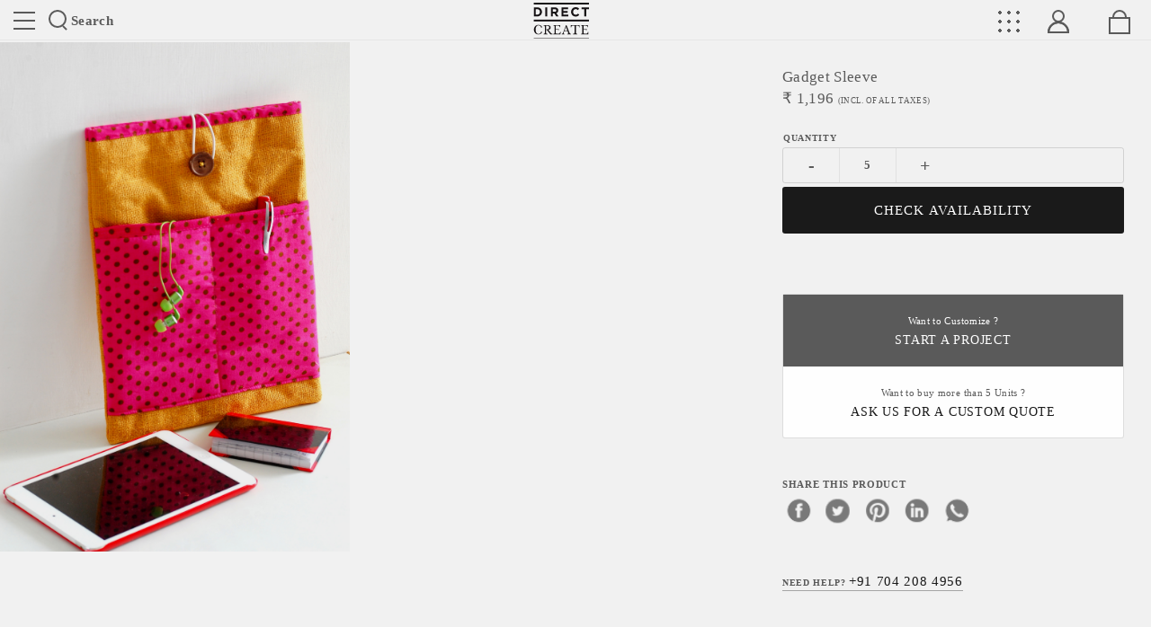

--- FILE ---
content_type: text/html; charset=UTF-8
request_url: https://www.directcreate.com/product/10827/gadget-sleeve
body_size: 12656
content:
<!DOCTYPE html>
<html class="no-js" lang="en-US">
<head>
 
 <!-- Global site tag (gtag.js) - Google Analytics -->
    <script async src="https://www.googletagmanager.com/gtag/js?id=UA-77789662-1" rel="dns-prefetch"></script>
    <script async rel="dns-prefetch">
        window.dataLayer = window.dataLayer || [];
        function gtag(){dataLayer.push(arguments);}
        gtag('js', new Date());
        gtag('config','UA-77789662-1',{'optimize_id':'GTM-5S74K76'});
        gtag('config', 'AW-930980785');
    </script>

<!-- Facebook Pixel Code -->
<script async rel="dns-prefetch nofollow">
!function(f,b,e,v,n,t,s)
{if(f.fbq)return;n=f.fbq=function(){n.callMethod?
n.callMethod.apply(n,arguments):n.queue.push(arguments)};
if(!f._fbq)f._fbq=n;n.push=n;n.loaded=!0;n.version='2.0';
n.queue=[];t=b.createElement(e);t.async=!0;
t.src=v;s=b.getElementsByTagName(e)[0];
s.parentNode.insertBefore(t,s)}(window, document,'script',
'https://connect.facebook.net/en_US/fbevents.js');
fbq('init', '3578913002169660');
fbq('track', 'PageView');
</script>
<noscript><img rel="nofollow" height="1" width="1" style="display:none"
src="https://www.facebook.com/tr?id=3578913002169660&ev=PageView&noscript=1"
/></noscript>
<!-- End Facebook Pixel Code -->
<meta charset="UTF-8">
<meta name="author" content="www.directcreate.com">
<meta name="rating" content="general">
<meta name="robots" content="index, follow">
<meta name="distribution" content="web">
<meta name="copyright" content='Copyright 2026'>
<meta name="reply-to" content="contact@directcreate.com">
<meta name="city" content="New Delhi">
<meta name="country" content="India">
<meta name="HandheldFriendly" content="true">
<meta http-equiv="X-UA-Compatible" content="IE=edge">

         <meta name="viewport" content="width=device-width, initial-scale=1.0">
    <meta name="theme-color" content="#1b1b1d">
<meta name="copyright" content="www.directcreate.com">
<link rel="icon" href="/dc-icon.png" type="image/png" sizes="16x16">
<link rel="shortcut icon" href="/favicon.ico" type="image/x-icon">
<link rel="preconnect" href="https://no-image-bucket.s3.ap-south-1.amazonaws.com">
<link rel="preconnect" type="text/css" href="https://dcpl.freshsales.io">
<link rel="preconnect" type="text/css" href="https://d1gryze8hyg84d.cloudfront.net/">
<link rel="preconnect" type="text/css" href="https://fonts.googleapis.com">
<meta name="csrf-param" content="_csrf-frontend-FcaCdr74ZkAioMpAr9r">
<meta name="csrf-token" content="7A5eMA9avL8Nl_nmJVojUu-4W6fmHbFJatJyLOMQrf-mdCh4WgLy1lvEkctBYxU-qvcI96dxxgQ1pBcbukbbmg==">
<title>Gadget Sleeve - directcreate.com</title>
<meta name="description" content="This gadget sleeves hand stitched by a group of women artisans of Uttarakhand">
<meta name="keywords" content="Gadget Sleeve">
<meta property="fb:app_id" content="2684308331802031" />
<meta property="og:image:secure_url" content="https://d35l77wxi0xou3.cloudfront.net/opencart/image/productFromFeb2020/Gadget Sleeve1602065396-600x600.jpg">
<meta property="og:image:type" content="image/jpeg, image/png, image/jpg">
<meta property="og:availability" content="In Stock">
<meta property="og:price:amount" content="1,196">
<meta property="og:price:currency" content="INR">
<meta itemprop="productID" content="10827">
<meta property="og:url" content="https://www.directcreate.com/product/10827/gadget-sleeve">
<meta property="og:type" content="website">
<meta property="og:title" content="Gadget Sleeve - directcreate.com">
<meta property="og:description" content="This gadget sleeves hand stitched by a group of women artisans of Uttarakhand">
<meta property="og:logo" content="https://email-social-imge.s3.ap-south-1.amazonaws.com/dc-og-logo.jpg">
<meta property="og:image" content="https://d35l77wxi0xou3.cloudfront.net/opencart/image/productFromFeb2020/Gadget Sleeve1602065396-600x600.jpg">
<meta property="article:author" content="https://www.facebook.com/directcreate/">
<meta property="article:section" content="India">
<meta property="og:image:width" content="600">
<meta property="og:image:height" content="600">
<meta property="twitter:card" content="summary_large_image">
<meta property="twitter:site" content="@DirectCreate">
<meta property="twitter:site:id" content="@DirectCreate">
<meta property="twitter:creator" content="@DirectCreate">
<meta property="twitter:description" content="This gadget sleeves hand stitched by a group of women artisans of Uttarakhand">
<meta property="twitter:title" content="Gadget Sleeve">
<meta property="twitter:image" content="https://d35l77wxi0xou3.cloudfront.net/opencart/image/productFromFeb2020/Gadget Sleeve1602065396-600x600.jpg">
<meta property="twitter:image:alt" content="Gadget Sleeve">
<link href="https://www.directcreate.com/product/10827/gadget-sleeve" rel="canonical">
<link href="/assets/31afcde2/css/bootstrap.min.css" rel="stylesheet">
<link href="/css/swiper.min.css?v=1596210517" rel="stylesheet">
<link href="https://fonts.googleapis.com/css?family=Montserrat:300,400,600,700,900&amp;display=swap" rel="preconnect" as="style" crossorigin="anonymous">
<link href="https://fonts.googleapis.com/css?family=Libre+Baskerville:400,700&amp;display=swap" rel="preconnect" as="style" crossorigin="anonymous">
<link href="/css/shopbase.css" rel="stylesheet">
<link href="/css/shopbaseresponsive.css" rel="stylesheet">
<link href="/css/shop.css" rel="stylesheet">
<link href="/css/shopresponsive.css" rel="stylesheet">
<link href="/css/footer.css?v=1596210517" rel="stylesheet"><script rel="dns-prefetch nofollow">document.documentElement.classList.remove("no-js");</script>
  <script type="application/ld+json">{"@context":"https://schema.org","@type":"Product","name":"Gadget Sleeve","description":"This gadget sleeves hand stitched by a group of women artisans of Uttarakhand. A natural attire for your hi-tech gadgets like\r\n i-pads, kindle etc.\r\n\r\nSpecification: \r\nGADGET SLEEVE WITH POCKETS\r\nSIZE: 12” x 9.5”\r\nMATERIAL : JUTE/POLKA DOT FABRIC\r\nCOLOUR : ORANGE & PINK\r\n","image":"https://d35l77wxi0xou3.cloudfront.net/opencart/image/productFromFeb2020/Gadget Sleeve1602065396-600x600.jpg","productID":10827,"identifier":10827,"sku":"1011268","url":"/product/10827/gadget-sleeve","brand":{"@type":"Brand","name":"DirectCreate","url":"https://www.directcreate.com/","telephone":"+917042084956"},"offers":{"@type":"Offer","availability":"InStock","url":"/product/10827/gadget-sleeve","priceCurrency":"INR","price":"1196.3225","priceValidUntil":"2027-01-25","itemCondition":"https://schema.org/UsedCondition","sku":"1011268","identifier":10827,"image":"https://d35l77wxi0xou3.cloudfront.net/opencart/image/productFromFeb2020/Gadget Sleeve1602065396-600x600.jpg","offeredBy":{"@type":"Organization","name":"DirectCreate","url":"https://www.directcreate.com/","telephone":"+917042084956"},"hasMerchantReturnPolicy":{"value":true}}}</script></head>
<body>
<input type="hidden" name="home page url" id="baseUrl" data-name="">
<header>
    <ul>
        <li class="sfpCntDisp" data-target="siteNav">
            <button type="button" class="siteNav" name="website main navigation">Site toggle</button>
        </li>
        <li class="searchNav sfpCntDisp" data-target="searchNav">
            <i class="searchIcon"></i>Search
        </li>
        <li class="dc-logo">
            <a href="https://www.directcreate.com/" title="Directcreate's shop" rel=canonical class="brandLogo">
                <span class="sr-only">Directcreate</span>
            </a>
        </li>
        <li class="menuGrid sfpCntDisp" data-target="menuGrid"></li>
        <li class="myaccount sfpCntDisp" data-target="myaccount"><span></span></li>
         <li class="mybag" onclick="cartredirect()"><span></span></li>
    </ul>
</header>
<div class="showHeadCnt">
    <button type="button" class="closeShC">X close</button>
    
       <div class="dispHeadCnt" id="disp_siteNav">
        <ul class="siteNavCnt inline">
            <li>
                <a href="/craft" rel="canonical" aria-label="Explore and Learn">Crafts</a>            </li>
            <li>
                <a href="/discover" rel="canonical" aria-label="Discover our makers and designers">Discover</a>            </li>
            <li>
                <a href="/shop" rel="canonical" aria-label="Browser our products">Shop</a>            </li>
            <li>
                <a href="/projects" rel="canonical" aria-label="Our works">Projects</a>            </li>
        </ul>
        <ul class="siteNavCnt inline">
            <li>
                <a href="/b2b-with-dc" rel="canonical" aria-label="Request For start business to business">B2b with us</a>            </li>
            <li>
                <a href="/sell-with-us" rel="canonical" aria-label="Request For sell you product with direct create">Sell with us</a>            </li>
        </ul>
        <ul class="siteNavCnt inline">
            <li>
                <a href="/anonymous-design-lab" rel="canonical" aria-label="anonymous design lab">ADL</a>            </li>
            <li>
                <a href="/contact" rel="canonical" aria-label="Get in touch">Contact</a>            </li>
             <li>
                <a href="/membership" rel="canonical" aria-label="Membership Plans">Membership Plans</a>            </li>
        </ul>
    </div>
    <div class="dispHeadCnt searchCnt" id="disp_searchNav">
        <div class="formWrap">
            <input type="search" name="productSearch" class="productSearch" placeholder="Search products here...">
            <button type="button" class="searchBtn"></button>
        </div>
        <div class="esresultWrap">
            <div class="esresultDisplay" id="esresultDisplay"></div>
        </div>
                
    </div>
      <div class="dispHeadCnt navGridWrap" id="disp_menuGrid">
                                    <ul>
                                              <li><a href="/collection/8/Collection">
                            Collection</a></li>
                                                                           <li>
                                <a href="/collection/2/home-decor">Home Decor                               </a>
                            </li>
                                                    <li>
                                <a href="/collection/7/wooden-box">Wooden Box                               </a>
                            </li>
                                                    <li>
                                <a href="/collection/15/gorgeous-blue-pottery">Gorgeous Blue Pottery                               </a>
                            </li>
                                                    <li>
                                <a href="/collection/16/beautiful-picks">Beautiful Picks                               </a>
                            </li>
                                                    <li>
                                <a href="/collection/21/thali-project">Thali Project                               </a>
                            </li>
                                                    <li>
                                <a href="/collection/28/painters-palette">Painters Palette                               </a>
                            </li>
                                                    <li>
                                <a href="/collection/36/earthy-love">Earthy Love                               </a>
                            </li>
                                                             </ul>
                            <ul>
                                             <li><a href="/10/lifestyle">
                            Lifestyle</a></li>
                                                                          
                            <li><a href="/22/accessories">
                                Accessories</a>
                            </li>
                                                   
                            <li><a href="/30/furniture">
                                Furniture</a>
                            </li>
                                                   
                            <li><a href="/40/tableware">
                                Tableware</a>
                            </li>
                                                              </ul>
                            <ul>
                                             <li><a href="/4/for-her">
                            For Her</a></li>
                                                                          
                            <li><a href="/84/jewellery">
                                Jewellery</a>
                            </li>
                                                   
                            <li><a href="/162/bags">
                                Bags</a>
                            </li>
                                                   
                            <li><a href="/171/dupattas">
                                Dupattas</a>
                            </li>
                                                   
                            <li><a href="/175/clothes">
                                Clothes</a>
                            </li>
                                                   
                            <li><a href="/176/potlis">
                                Potlis</a>
                            </li>
                                                              </ul>
                            <ul>
                                             <li><a href="/12/home-decor">
                            Home Decor</a></li>
                                                                          
                            <li><a href="/32/lights">
                                Lights</a>
                            </li>
                                                   
                            <li><a href="/33/mirrors">
                                Mirrors</a>
                            </li>
                                                   
                            <li><a href="/42/cushions">
                                Cushions</a>
                            </li>
                                                   
                            <li><a href="/43/table-linen">
                                Table Linen</a>
                            </li>
                                                   
                            <li><a href="/100/paintings">
                                Paintings</a>
                            </li>
                                                              </ul>
                            <ul>
                                              <li><a href="/collection/18/Gifts">
                            Gifts</a></li>
                                                                           <li>
                                <a href="/collection/17/playful-gifting-ideas">Playful Gifting Ideas                               </a>
                            </li>
                                                    <li>
                                <a href="/collection/18/festive-gifting-collections">Festive Gifting Collections                               </a>
                            </li>
                                                             </ul>
                            <ul>
                                             <li><a href="/21/clothing">
                            Clothing</a></li>
                                                                          
                            <li><a href="/52/sari-and-blouses">
                                Sari and Blouses</a>
                            </li>
                                                   
                            <li><a href="/54/dresses">
                                Dresses</a>
                            </li>
                                                   
                            <li><a href="/68/shawls-and-stoles">
                                Shawls and Stoles</a>
                            </li>
                                                   
                            <li><a href="/72/kurtas">
                                Kurtas</a>
                            </li>
                                                   
                            <li><a href="/80/tops">
                                Tops</a>
                            </li>
                                                   
                            <li><a href="/156/pyjamas">
                                Pyjamas</a>
                            </li>
                                                   
                            <li><a href="/171/dupattas">
                                Dupattas</a>
                            </li>
                                                              </ul>
                        </div>

     
    <div class="dispHeadCnt" id="disp_myaccount">        
        <ul class="siteNavCnt inline">  
                        <li>
                <span class="welcomeMsg">Welcome Guest</span>
                <a href="/login" rel="canonical" aria-label="Sign In">Login</a>            </li>
            <li>
                <a href="/register" rel="canonical" aria-label="Become a member">Register</a>            </li>
                    </ul>
    </div>
</div>
<div class="pdpTopWrap">
    <div class="productDisp">
                                
                            <ul class="imgGalGrid">
                <li>
                    <img data-src="https://d35l77wxi0xou3.cloudfront.net/opencart/image/productFromFeb2020/Gadget Sleeve1602065396-600x600.jpg" alt="Gadget Sleeve" class="lazyload">
                </li>
                            </ul>
            </div>
    <div class="pdpWrap">
        <div class="pdpCntDisp">
            <div class="pdpAttrWrap">
                <div class="pawSec">
                    <h1>Gadget Sleeve</h1>                 
                                                                    <h4>₹ <i id="product_price">1,196</i> 
                            <span>(Incl. of all taxes)</span>
                        </h4>
                                                        </div>
                <div class="pawSec">
                                            <ul class="pdpSQWrap">
                            
                            
                            <li data-name="Quantity">
                                <ul class="qtyWrap" id="pdpQty">
                                                                    <li><button type="button" id="minusQty" class="minusQty" onclick="minusQty(this);">-</button>
                                    </li>
                                    <li>
                                        <input type="number" name="crntQty" min="5" max="1" class="crntQty" id="crntQty" value="5" readonly="readonly">
                                    </li>
                                    <li><button type="button" id="plusQty" class="plusQty" onclick="plusQty(this);">+</button></li>
                                                                </ul>
                            </li>                       
                        </ul>
                        <ul class="btnGroupWrap">
                            <li><span id="QtyAlert" class="errorMsg"></span></li>
                            
                                
                                <li><button role="button" type="button" name="addtoCartBtn" class="actionBtn addtoCart" 
                                id="addtoCartBtn" onclick="checkProductAvailability(10827);">CHECK AVAILABILITY</button></li><br>
                                 

                                   


                               
                                <li><button role="button" data-request="requestB2b" class="actionBtn priceRequest btnRequestForm" id="priceRequest">Send Request</button></li>
                                                    </ul>
                                        
                </div>
            
                    <div class="pawSec">
                        <ul class="buttonList">
                            <li class="active">
                                <a target="_blank" href="/productcollaboration/productcollab?product_id=10827">Want to Customize ? <span>Start a project</span></a>
                            </li>
                                                        <!-- <li><button data-request="priceRequest" class="btnRequestForm" id="btn_priceRequest">You can buy at <b>₹ <i id="minimum_quote_price"></i></b>. how to get it?<span>Ask us</span></button></li> -->
                            <li><button data-request="priceRequest" class="btnRequestForm" id="btn_priceRequest">Want to buy more than 5 Units ? <b></b><span>Ask Us For a custom quote</span></button></li>
                                                </ul>
                    </div>

                <div class="pawSec">
                    <h6 class="hlgt"><span>Share this product</span></h6>
                    <ul class="pdpShare">

                        <li><a href="http://www.facebook.com/share.php?u=https://www.directcreate.com/product/10827/gadget-sleeve"  rel="noopener"  aria-label="facebook" target="_blank" class="facebook"></a></li>
                        <li><a  rel="noopener"  aria-label="twitter" href="https://twitter.com/share?url=https://www.directcreate.com/product/10827/gadget-sleeve&text=Gadget Sleeve - This gadget sleeves hand stitched by a group of women artisans of Uttarakhand. A natural attire for your hi-tech gadgets like i-pads, kindle etc. Specification: GADGET SLEEVE WITH POCKETS SIZE: 12” x 9.5” MATERIAL : JUTE/POLKA DOT FABRIC COLOUR : ORANGE & PINK &via=DirectCreate" target="_blank" class="twitter"></a></li>
                        <li><a  rel="noopener"  aria-label="pinterest" href="https://pinterest.com/pin/create/bookmarklet/?media=https://d35l77wxi0xou3.cloudfront.net/opencart/image/productFromFeb2020/Gadget Sleeve1602065396-600x600.jpg&url=https://www.directcreate.com/product/10827/gadget-sleeve&description=This gadget sleeves hand stitched by a group of women artisans of Uttarakhand. A natural attire for your hi-tech gadgets like i-pads, kindle etc. Specification: GADGET SLEEVE WITH POCKETS SIZE: 12” x 9.5” MATERIAL : JUTE/POLKA DOT FABRIC COLOUR : ORANGE & PINK " target="_blank" class="pinterest"></a></li>
                        <li><a  rel="noopener"  aria-label="linkedin" href="https://www.linkedin.com/shareArticle?url=https://www.directcreate.com/product/10827/gadget-sleeve&title=Gadget Sleeve - This gadget sleeves hand stitched by a group of women artisans of Uttarakhand. A natural attire for your hi-tech gadgets like i-pads, kindle etc. Specification: GADGET SLEEVE WITH POCKETS SIZE: 12” x 9.5” MATERIAL : JUTE/POLKA DOT FABRIC COLOUR : ORANGE & PINK " target="_blank" class="linkedin"></a></li>
                        <li><a  rel="noopener"  aria-label="whatsapp" href="https://api.whatsapp.com/send?&text=https://www.directcreate.com/product/10827/gadget-sleeve" target="_blank" class="whatsapp"></a></li>
                    </ul>
                </div>
                <div class="pawSec">
                    <ul class="relInfo">
                        <li><a href="Tel:+917042084956">Need Help? <span>+91 704 208 4956</span></a></li>
                    </ul>
                </div>
            </div>
        </div>
    </div>
</div>
<div class="descWrapSec">
    <div class="dwsItem">
        <div class="dwsWrap">
            <h4>Description</h4>
            <div class="product_desc moreLessWrap">
                                    <div class="moreLessContent">
                        This gadget sleeves hand stitched by a group of women artisans of Uttarakhand. A natural attire for your hi-tech gadgets like
 i-pads, kindle etc.

Specification: 
GADGET SLEEVE WITH POCKETS
SIZE: 12” x 9.5”
MATERIAL : JUTE/POLKA DOT FABRIC
COLOUR : ORANGE & PINK
                    </div>      
                    <button type="button" id="scw_cntBtn_desc" class="showLessBtn">Read More</button>
                            </div>
        </div>
        <div class="dwsWrap">
            <h4>Tags</h4>
            <ul class="tagAttr">
                <li>
                  
                    <a rel="nofollow" href="javascript:void(0)"></a>
                </li>
            </ul>
        </div>  
    </div>
    <div class="dwsItem">
                            
                    <div class="dwsWrap">
            <h4>Dimension Unit (LxWxH) </h4>
            <ul class="multiList">
                <li>9.50x0.00x12.00 Inch</li>
            </ul>
        </div>
                                    <div class="dwsWrap">
            <h4>Craft</h4>
            <ul class="multiList">
                <li>Stiching</li>
            </ul>
        </div>
          
        
                    <div class="dwsWrap">
            <h4>Material</h4>
            <ul class="multiList">
                <li>Jute,Fabric</li>
            </ul>
        </div>
          
        
                <div class="dwsWrap">
            <h4>Technique</h4>
            <ul class="multiList">
                <li>Stiching</li>
            </ul>
        </div>
          
        
            </div>
    <div class="dwsItem">
        <div class="dwsWrap sellerWrap">
            <h4>About the seller</h4>
            <h5>Maulshree Mittal</h5>
            <h6> </h6>
            <div class="sellerDescription moreLessWrap">
                            </div>
            <ul class="btmBtns">
                <li><a href="/profile/2436/maulshree-mittal">View Profile</a></li>
                <li><a href="/shop/2436/maulshree-mittal">View Shop</a></li>
            </ul>
        </div>      
    </div>
</div>
<section class="productSwipe">
    <div class="secHead">
        <h3 class="title">You Might Also Like</h3>
    </div>
    <div class="swiper-container proSwipDisp" id="intrending_products">
        <div class="swiper-wrapper">
                                           
            <div class="swiper-slide">
                <a href="/product/10816/kantha-gadget-sleeve" target="_blank">
                    <img data-src="https://d35l77wxi0xou3.cloudfront.net/opencart/image/productFromFeb2020/Kantha Gadget leeve1601980940-600x600.jpg" 
                    alt="Gift for him" class="swiper-lazy">
                    <div class="swiper-lazy-preloader swiper-lazy-preloader-white"></div>
                    <div class="pspInfo">
                        <h5 class="productTitle">
                            
                                                            Kantha Gadget sleeve                                                    </h5>
                        <h5 class="productprice">
                                                                                        ₹ 1,791                                                                                 </h5>
                    </div>
                </a>
            </div>
                                           
            <div class="swiper-slide">
                <a href="/product/10817/gadget-sleeve" target="_blank">
                    <img data-src="https://d35l77wxi0xou3.cloudfront.net/opencart/image/productFromFeb2020/Gadget Sleeve1601981275-600x600.jpg" 
                    alt="Gift for him" class="swiper-lazy">
                    <div class="swiper-lazy-preloader swiper-lazy-preloader-white"></div>
                    <div class="pspInfo">
                        <h5 class="productTitle">
                            
                                                            Gadget Sleeve                                                    </h5>
                        <h5 class="productprice">
                                                                                        ₹ 1,196                                                                                 </h5>
                    </div>
                </a>
            </div>
                                           
            <div class="swiper-slide">
                <a href="/product/10828/gadget-sleeve" target="_blank">
                    <img data-src="https://d35l77wxi0xou3.cloudfront.net/opencart/image/productFromFeb2020/Gadget Sleeve1602065614-600x600.jpg" 
                    alt="Gift for him" class="swiper-lazy">
                    <div class="swiper-lazy-preloader swiper-lazy-preloader-white"></div>
                    <div class="pspInfo">
                        <h5 class="productTitle">
                            
                                                            Gadget Sleeve                                                    </h5>
                        <h5 class="productprice">
                                                                                        ₹ 1,196                                                                                 </h5>
                    </div>
                </a>
            </div>
                                           
            <div class="swiper-slide">
                <a href="/product/10829/gadget-sleeve" target="_blank">
                    <img data-src="https://d35l77wxi0xou3.cloudfront.net/opencart/image/productFromFeb2020/Gadget Sleeve1602065631-600x600.jpg" 
                    alt="Gift for him" class="swiper-lazy">
                    <div class="swiper-lazy-preloader swiper-lazy-preloader-white"></div>
                    <div class="pspInfo">
                        <h5 class="productTitle">
                            
                                                            Gadget Sleeve                                                    </h5>
                        <h5 class="productprice">
                                                                                        ₹ 1,280                                                                                 </h5>
                    </div>
                </a>
            </div>
                    </div>
        <div class="swiper-button-next"></div>
        <div class="swiper-button-prev"></div>
    </div>
</section>
<div class="requestWrap">
    <span class="closeRequestWrap">X close</span>   
        <form id="disp_b2bRequestRange" class="pdpRequestForm darkForm">
            <div class="container-fluid voffset3">
                <div class="row">
                    <div class="col-xs-12">
                                                 <h3>B2B Send Request</h3>
                                        </div>
                </div>
                <div class="row">
                    <input type="hidden" name="is_customized_quote" value="0">
                    <div class="col-xs-12 col-md-4 voffset3">
                        <label for="b2b_fullname">Full Name</label>
                        <input type="text" class="form-control" id="b2b_fullname" name="b2b_fullname" required>
                        <span class="errorMsg" id="err_b2b_full_name"></span>
                    </div>
                    <div class="col-xs-12 col-md-4 voffset3">
                        <label for="b2b_email">Email id</label>
                        <input type="email"  class="form-control" id="b2b_email" name="b2b_email" required>
                        <span class="errorMsg" id="err_b2b_email"></span>
                    </div>
                    <div class="col-xs-12 col-md-4 voffset3">
                        <label for="b2b_contact">Contact</label>
                        <input type="text" class="form-control" id="b2b_contact" name="b2b_contact" required>
                        <span class="errorMsg" id="err_b2b_contact"></span>
                    </div>
                    <div class="col-xs-12 voffset3">
                        <label for="b2b_message">Message</label>
                        <textarea class="form-control" id="b2b_message" name="b2b_message"></textarea>
                        <span class="errorMsg" id="err_b2b_message"></span>
                    </div>
                    <div class="col-xs-12 voffset3">
                        <button type="button" id="sumbit_requestB2b">Send Request</button>
                    </div>
                </div>
            </div>
        </form>
        <form id="disp_requestB2b" class="pdpRequestForm darkForm">
            <div class="container-fluid voffset3">
                <div class="row">
                    <div class="col-xs-12">
                        <h3>Buy more request</h3>
                    </div>
                </div>
                <div class="row">
                    <div class="col-xs-12 col-md-4 voffset3">
                        <label for="b2b_fullname">Full Name</label>
                        <input type="text" class="form-control" id="buymore_fullname" name="buymore_fullname" required>
                        <span class="errorMsg" id="buy_more_full_name"></span>
                    </div>
                    <div class="col-xs-12 col-md-4 voffset3">
                        <label for="b2b_email">Email id</label>
                        <input type="email"  class="form-control" id="buymore_email" name="buymore_email" required>
                        <span class="errorMsg"></span>
                    </div>
                    <div class="col-xs-12 col-md-4 voffset3">
                        <label for="b2b_contact">Contact</label>
                        <input type="text" class="form-control" id="buymore_contact" name="buymore_contact" required>
                        <span class="errorMsg" id="buy_more_contact"></span>
                    </div>
                    <div class="col-xs-12 voffset3">
                        <label for="b2b_message">Message</label>
                        <textarea class="form-control" id="buymore_message" name="buymore_message"></textarea>
                        <span class="errorMsg" id="buy_more_message"></span>
                    </div>
                    <div class="col-xs-12 voffset3">
                        <button type="button" id="sumbit_requestBuyMore">Send Request</button>
                    </div>
                </div>
            </div>
        </form>
        <form id="disp_priceRequest" class="pdpRequestForm darkForm">
            <div class="container-fluid voffset3">
                <div class="row">
                    <div class="col-xs-12">
                        <h3>Low price request</h3>
                    </div>
                </div>
                <div class="row">
                    <div class="col-xs-12 col-md-4 voffset3">
                        <label for="priceRequest_fullname">Full Name</label>
                        <input type="text" class="form-control" id="priceRequest_fullname" name="priceRequest_fullname">
                        <span class="errorMsg" id="err_lowprice_fullname"></span>
                    </div>
                    <div class="col-xs-12 col-md-4 voffset3">
                        <label for="priceRequest_email">Email id</label>
                        <input type="email"  class="form-control" id="priceRequest_email" name="priceRequest_email">
                        <span class="errorMsg"></span>
                    </div>
                    <div class="col-xs-12 col-md-4 voffset3">
                        <label for="priceRequest_contact">Contact</label>
                        <input type="text" class="form-control" id="priceRequest_contact" name="priceRequest_contact">
                        <span class="errorMsg" id="err_lowprice_contact"></span>
                    </div>
                    <div class="col-xs-12 voffset3">
                        <label for="priceRequest_message">Message</label>
                        <textarea class="form-control" id="priceRequest_message" name="priceRequest_message"></textarea>
                        <span class="errorMsg" id="err_lowprice_message"></span>
                    </div>
                    <div class="col-xs-12 voffset3">
                        <button type="button" id="sumbit_priceRequest">Send Request</button>
                    </div>
                </div>
            </div>
        </form>
        <div class="successMsg"></div>
    </div>
</div>

<noscript><img height="1" width="1" style="display:none"
    src="https://www.facebook.com/tr?id=3578913002169660&ev=ViewContent&noscript=1"/>
</noscript>
<footer>
    <div class="footerTop">
        <div class="ftCnt">
            <div class="item">
                <h5>Sign up for our newsletter</h5>
                <label for="subsEmail"><small>Get the latest updates directly in your inbox.</small></label>
                <div class="newsletterWrap">
                    <form id="newsletterSubscribe" action="/product/10827/gadget-sleeve" method="post">
<input type="hidden" name="_csrf-frontend-FcaCdr74ZkAioMpAr9r" value="7A5eMA9avL8Nl_nmJVojUu-4W6fmHbFJatJyLOMQrf-mdCh4WgLy1lvEkctBYxU-qvcI96dxxgQ1pBcbukbbmg==">                        <input type="email" id="subsEmail" name="subsEmail" placeholder="Enter your email" required>
                        <input type="button" id="nslsubBtn" value="&#8594;">
                    </form>                    <div class="frmMsg" id="newsletterError"></div>
                    <div class="frmMsg green" id="newsletterSuccess"></div>
                </div>
            </div>
            <div class="item">
                <h5>Need Help?</h5>
                <ul class="quickConnect">
                    <li><a class="call" href="tel:+917042084956">call us</a></li>
                    <li><a class="email" href="mailto:contact@directcreate.com">Write to us</a></li>                    
                                    </ul>
            </div>
        </div>
    </div>
    <div class="footerWrap">
        <div class="descItem">
            <h5>About Direct Create</h5>
            <p class="voffset1">Direct Create is an omni-channel that connects local artisans to a network of designers and buyers to collaborate and co-create a handcrafted life across the world. Today we have access to 726 crafts of India and a pan-India maker network. Fostering a community of 15,000 handpicked artisans and designers, we are working towards creating an organic connection between makers, designers and buyers. Direct Create got launched in 2015 as a technology platform to create a community of makers, designers and customers. Over the years, the platform has evolved considerably; now we also provide in-house curation to match our client's ideas with quality craftsmanship. Direct Create operates out of New Delhi and Amsterdam.</p>
            <h5 class="voffset3">Follow us</h5>
            <ul class="footer-social-share">
                <li><a class="facebook" href="https://www.facebook.com/directcreate" rel="noopener" target="_blank" aria-label="Direct create on facebook"><span class="sr-only">facebook</span></a></li>
                <li><a class="twitter" href="https://twitter.com/directcreate" rel="noopener" target="_blank" aria-label="Direct create on twitter"><span class="sr-only">twitter</span></a></li>
                <li><a class="pinterest" href="https://in.pinterest.com/directcreate/" rel="noopener" target="_blank" aria-label="Direct create on pinterest"><span class="sr-only">pinterest</span></a></li>
                <li><a class="linkedin" href="https://www.linkedin.com/company/directcreatecommunity/" rel="noopener" target="_blank" aria-label="Direct create on linkedin"><span class="sr-only">linkedin</span></a></li>
                <li><a class="instagram" href="https://www.instagram.com/directcreate/" rel="noopener" target="_blank" aria-label="Direct create on instagram"><span class="sr-only">instagram</span></a></li>
                <li><a class="youtube" href="https://www.youtube.com/channel/UCKBhvQvvNPoHNDvwrxNSgOg/featured?view_as=subscriber" rel="noopener" target="_blank" aria-label="Direct create on youtube"><span class="sr-only">youtube</span></a></li>
            </ul>     
        </div>
        <div class="footernavWrap">
            <div class="navCnt">
                <div class="item">
                    <h5>Site Navigation</h5>
                    <ul class="footerNav">
                        <li><a href="/about-us" rel="canonical">About</a></li>
                        <li><a href="/b2b-with-dc" rel="canonical">B2B with us</a></li>          
                        <li><a href="/sell-with-us" rel="canonical">Sell with us</a></li>          
                        <li><a href="/contact" rel="canonical">Contact</a></li>          
                                                    <li><a href="/login" rel="canonical">Login</a></li>
                            <li><a href="/register" rel="canonical">Register</a></li>
                            
                    </ul>
                </div>
                <div class="item">
                    <h5>&nbsp;</h5>
                    <ul class="footerNav">
                        <li><a href="/craft" rel="canonical">Craft</a></li>
                        <li><a href="/discover" rel="canonical">Discover</a></li>
                        <li><a href="/projects" rel="canonical">Project</a></li>
                        <li><a href="/collaborateform" rel="canonical">Collaborate</a></li>
                        <li><a href="/anonymous-design-lab" rel="canonical">Anonymous design lab</a></li>
                    </ul>
                </div>
                <div class="item">
                    <h5>Shop</h5>
                    <ul class="footerNav">
                        <li><a href="/shop/collection-all">Collections</a></li>
                        <li><a href="/search/index?q=gift">Gifts</a></li>
                        <li><a href="/search/index?q=men">Men</a></li>
                        <li><a href="/search/index?q=women">Women</a></li>
                        <li><a href="/search/index?q=kid">Kids</a></li>
                        <li><a href="/search/index?q=lifestyle">Lifestyle</a></li>
                    </ul>
                </div>
                <div class="item">
                    <h5>Our Policy</h5>
                    <ul class="footerNav inline">
                        <li><a href="/privacy-policy" rel="canonical">Privacy Policies</a></li>
                        <li><a href="/seller-agreement" rel="canonical">Seller Agreement</a></li>
                        <li><a href="/intellectual-property" rel="canonical">Intellectual Property</a></li>
                        <li><a href="/return-and-refund" rel="canonical">Return and Refund</a></li>
                        <li><a href="/membership-agreement" rel="canonical">Membership Agreement</a></li>
                        <li><a href="/terms-of-use" rel="canonical">Terms of Use</a></li>
                    </ul>
                </div>
                <div class="item">    
                    <h5>&nbsp;</h5>
                    <ul class="footerNav">
                        <li><a href="/ip-policy-faq" rel="canonical">IP Policy FAQ</a></li>
                        <li><a href="/listing-policy-sellers" rel="canonical">Listing Policy - Sellers</a></li>  
                        <li><a href="/condition-of-sale" rel="canonical">Condition of Sale</a></li>
                        <li><a href="/cookies-policy" rel="canonical">Cookies Policy</a></li>
                        <li><a href="/sitemaps" rel="canonical">Site Map</a></li>
                    </ul>
                </div>
            </div>
        </div>
    </div>
    <p class="copyright">© 2026 DirectCreate. All Rights Reserved.</p>
</footer>
<div class="aspopBg">
    <div class="aswpopupEmailWrap" id="sitevisit_emailcapture">
        <div class="apewEmailCnt">
            <span class="closeApeModel">X Close</span>
            <h3>Join the Direct Create conversation</h3>
            <form id="sitevisit_emailSubscribe" action="/product/10827/gadget-sleeve" method="post">
<input type="hidden" name="_csrf-frontend-FcaCdr74ZkAioMpAr9r" value="7A5eMA9avL8Nl_nmJVojUu-4W6fmHbFJatJyLOMQrf-mdCh4WgLy1lvEkctBYxU-qvcI96dxxgQ1pBcbukbbmg==">                <label for="emailpopup_subsEmail">Be the first to know about our latest updates, events and offers, straight in your inbox.</label>
                <input type="email" id="emailpopup_subsEmail" name="emailpopup_subsEmail" placeholder="Enter your email" required>
                <div class="frmMsg" id="sitevisiterror"></div>
                <div class="frmMsg green" id="sitevisitsuccess"></div>
                <button type="button" id="add_email_listbtn">Add me in list</button>
                <div class="infoBox">DirectCreate treats your data confidentially and doesn't share any information with third parties.</div>
            </form>        </div>
    </div>
</div>

<script src="/assets/7660b628/jquery.min.js"></script>
<script src="/assets/15354775/yii.js"></script>
<script src="https://cdn.jsdelivr.net/npm/swiper@5.2.1/js/swiper.min.js"></script>
<script src="/js/pingrid.js"></script>
<script src="https://cdnjs.cloudflare.com/ajax/libs/lazysizes/5.2.0/lazysizes.min.js" rel="dns-prefetch" async></script>
<script src="/js/shop.js" defer></script>
<script src="/assets/15354775/yii.activeForm.js"></script>
<script src="https://cdnjs.cloudflare.com/ajax/libs/js-cookie/2.1.2/js.cookie.min.js"></script>
<script>var product_id=`10827`;
var original_price_for_ask=`1196`;
$(document).ready(function(){
//  ================= START CODE FOR SHOW REQUEST FORM HERE  ==========================
    $('.btnRequestForm').on('click', function(){
        var dataRequest  = $(this).attr('data-request');
        $('.requestWrap').show();
        $('.pdpRequestForm').hide();
        $('#disp_' + dataRequest).show();
        $('.successMsg').html('');
    });
    $('.closeRequestWrap').on('click', function(){
        $(this).parent().hide();
    });

    $('#sumbit_requestBuyMore').on('click',function(){
            var name=$('#buymore_fullname').val();
            var email=$('#buymore_email').val();
            var contact=$('#buymore_contact').val();
            var message=$('#buymore_message').val();

            if(!name || !contact || !message)
            {

              if(!name){
                $('#buy_more_full_name').text('please enter full name');
              }

             if(!contact){
                $('#buy_more_contact').text('Please Enter Contact Number');
              }

              if(!message){
                $('#buy_more_message').text('Please Enter Message');
              }

            }else{
           var data={
                name:name,
                email:email,
                contact:contact,
                message:message,
                product_id:product_id,
             };
            $.post('/ajax-product-enquiry/buymore',data,function(data){
            }).done(function(){
                 $('#disp_requestB2b')[0].reset();
                 $('#disp_requestB2b').remove();
            var showMsg = '<h3>Thanks ' + name + '!<h3><h6>Your request has been successfully sent.</h6>';
            $('.successMsg').html(showMsg);
            });

            }           
    });


    $('#sumbit_requestB2b').on('click',function(){
            var name=$('#b2b_fullname').val();
            var email=$('#b2b_email').val();
            var contact=$('#b2b_contact').val();
            var message=$('#b2b_message').val();
            var is_customized_quote=$('#is_customized_quote').val();

            if(!name || !contact || !message)
            {
              if(!name){
                $('#err_b2b_full_name').text('please enter full name');
              }

             if(!contact){
                $('#err_b2b_contact').text('Please Enter Contact Number');
              }

              if(!message){
                $('#err_b2b_message').text('Please Enter Message');
              }

            }else {

                var data={
                name,email,contact,message,product_id,is_customized_quote
            };
            
            $.post('/ajax-product-enquiry/b2b-request',data,function(data){
                console.log(data);
            }).done(function(){
                 $('#disp_b2bRequestRange')[0].reset();
                 $('#disp_b2bRequestRange').remove();
            var showMsg = '<h3>Thanks ' + name + '!<h3><h6>Your request has been successfully sent.</h6>';
            $('.successMsg').html(showMsg);
            });
            }   
    });

    $('#sumbit_priceRequest').on('click',function(){
            var name=$('#priceRequest_fullname').val();
            var email=$('#priceRequest_email').val();
            var contact=$('#priceRequest_contact').val();
            var message=$('#priceRequest_message').val();

            if(!name || !contact  || !message)
            {
                if(!name){
                $('#err_lowprice_fullname').text('please enter full name');
              }

             if(!contact){
                $('#err_lowprice_contact').text('Please Enter Contact Number');
              }

              if(!message){
                $('#err_lowprice_message').text('Please Enter Message');
              }
            }else {
             var data={
                name:name,
                email:email,
                contact:contact,
                message:message,
                product_id:product_id,
            };
            $.post('/ajax-product-enquiry/lowprice',data,function(data){
            }).done(function(){
                 $('#disp_priceRequest')[0].reset();
                 $('#sumbit_priceRequest').remove();
                var showMsg = '<h3>Thanks ' + name + '!<h3><h6>Your request has been successfully sent.</h6>';
                $('.successMsg').html(showMsg);
            });

            }
    });

    

//------------------- START FORM VALIDATION HERE --------------------------------------
    
//------------------- END FORM VALIDATION HERE ----------------------------------------
//  ================= END CODE FOR SHOW REQUEST FORM HERE  ============================


    var disPrice = parseInt(original_price_for_ask);

    var setAskPrice = disPrice - (disPrice*10/100).toFixed(0);
    var setMinPrice = disPrice - (disPrice*20/100).toFixed(0);
    console.log(disPrice,setAskPrice,setMinPrice);
    $('#minimum_quote_price').text(setAskPrice);
    $('#setMinPrice').text(setMinPrice);

    $("#productImgGal").each(function(index, element){
        var _this = $(this);
        var swiper = new Swiper(_this, {
            pagination: {
                el: $(this).find('.swiper-pagination'),
            },
            navigation: {
                nextEl: $(this).find('.swiper-button-next'),
                prevEl: $(this).find('.swiper-button-prev'),
            },
            slidesPerView: 1,
            spaceBetween: 0
        });
    }); 
    $(".proSwipDisp").each(function(index, element){
        var _this = $(this);
        var swiper = new Swiper(_this, {
            navigation: {
                nextEl: $(this).find('.swiper-button-next'),
                prevEl: $(this).find('.swiper-button-prev'),
            },
            preloadImages: false,
            lazy: true,
            spaceBetween: 4,
            breakpoints: {
                320: {
                  slidesPerView: 1.2,
                },
                640: {
                  slidesPerView: 4.5,
                },
            }
        });
    }); 
});
var currentQty = 0;
//start b2c plus and minus quantity======================
function minusQty(mq){
    $('#QtyAlert').text('');
    $('.priceRequest').hide();
    $('.addtoCart').show(); 
    var gtInput = $(mq).parents('.qtyWrap').find('.crntQty');
    var currentQty = gtInput.val();
    var getMoq = gtInput.attr('min');
    var getMaxQty = gtInput.attr('max');

    if(currentQty >= (getMoq + 1)){
        gtInput.val(currentQty - 1);
        console.log(currentQty, getMaxQty);
    }else if(currentQty <= getMoq){
        $('#QtyAlert').text('Minimum order quantity should not less than ' + getMoq + '.');
    }   
}
function plusQty(pq){
    $('#QtyAlert').text('');
    var gtInput = $(pq).parents('.qtyWrap').find('.crntQty');
    var currentQty = parseInt(gtInput.val());
    var getMoq = gtInput.attr('min');
    var getMaxQty = gtInput.attr('max');

    if(currentQty < getMaxQty){
        gtInput.val(currentQty + 1);
        console.log(currentQty, getMaxQty);
    }else{
        $('#QtyAlert').text('Maximum allowed oder quantity ' + getMaxQty + ' . if you want to buy more');
        $('.addtoCart').hide();
        $('.priceRequest').show();
    }
}
//end b2c plus and minus quantity======================
//start b2b plus and minus quantity======================
function minusQtyB2b(mqb2b){
    var gtInput = $(mqb2b).parents('.qtyWrap').find('.crntQty_b2b');
    var currentQty = gtInput.val();
    var getMoq = gtInput.attr('min');
    if(currentQty >= (getMoq + 1)){
        gtInput.val(currentQty - 1);
        console.log(currentQty);
    }
    if(currentQty <= getMoq){
        $('#QtyAlert').text('Minimum order quantity should not less than ' + getMoq + '.');
    }
}
function plusQtyB2b(pqb2b){
    $('#QtyAlert').text('');
    var gtInput = $(pqb2b).parents('.qtyWrap').find('.crntQty_b2b');
    var currentQty = parseInt(gtInput.val());
    gtInput.val(currentQty + 1);
    console.log(currentQty);
}
$('.crntQty_b2b').change(function(){
    var getVal = $(this).val();
    var getMoq = parseInt($(this).attr('min'));
    if ($(this).val() < getMoq){
        $('#QtyAlert').text('Minimum order quantity should not less than ' + getMoq + '.');
        //$('#b2bSendRequest').prop('disabled', true);
        $(this).val(getMoq);
    }else{
        $(this).val(getVal);
        $('#QtyAlert').text('');
        //$('#b2bSendRequest').prop('disabled', false);
    }

});
//end b2b plus and minus quantity======================
function addtowishlist(awl){
    $('#awlMsgDisp').show();
    $("#awlMsgDisp").delay(3000).fadeOut('slow');
}
//  ======================  START CODE FOR ADD TO CART BUTTON  ===========================
var size;
function addtocartfromdetailpage(product_id){
   //recived product id send to ajax request for saved product id in session object
       
        var getSize=$('#pdpSize').val();
        if(getSize===null || typeof getSize === 'undefined'){
            getSize='';
        }
       var quantity=$('input[name=crntQty]').val();
       var price=`1196`;
       var first_image="https://d35l77wxi0xou3.cloudfront.net/opencart/image/productFromFeb2020/Gadget Sleeve1602065396-600x600.jpg";
       var product_name ="Gadget Sleeve";
       var product_type="1";
       var shipping_weight="0.25",
       data={
        product_id:product_id,
        size:getSize,
        quantity:quantity,
        price:price,
        first_image:first_image,
        product_name:product_name,
        product_type:product_type,
        shipping_weight:shipping_weight
        };
        $.post(`` + '/cart/addtocart',data,function(data){
        }).done(function(data){
            window.location.href=``+ '/cart/viewcart';
        });
   }


function checkProductAvailability(product_id){
   //recived product id send to ajax request for saved product id in session object
       
        var getSize=$('#pdpSize').val();
        if(getSize===null || typeof getSize === 'undefined'){
            getSize='';
        }
       var quantity=$('input[name=crntQty]').val();
       var price=`1196`;
       var first_image="https://d35l77wxi0xou3.cloudfront.net/opencart/image/productFromFeb2020/Gadget Sleeve1602065396-600x600.jpg";
       var product_name ="Gadget Sleeve";
       var product_type="1";
       var shipping_weight="0.25",
       data={
            product_id:product_id,
            size:getSize,
            quantity:quantity,
            price:price,
            first_image:first_image,
            product_name:product_name,
            product_type:product_type,
            shipping_weight:shipping_weight
        };
        $.post(`` + '/cart/product-availability',data,function(data){
        }).done(function(data){
            window.location.href=``+ '/cart/view-availability';
        });
   }


 //digital products start here
function digitaladdtocart (product_id)
{
       var price=`1196`;
       var first_image="https://d35l77wxi0xou3.cloudfront.net/opencart/image/productFromFeb2020/Gadget Sleeve1602065396-600x600.jpg";
       var product_name ="Gadget Sleeve";
       var product_type="1";
       var downloadFileUrl =$('input[name=digital_file]').val();
       console.log(downloadFileUrl); 
       var product_file_type='digital';
       data={
            product_id:product_id,
            quantity:1,
            price:price,
            first_image:first_image,
            product_name:product_name,
            product_type:product_type,
            product_file:downloadFileUrl,
            product_file_type:product_file_type,   
        };
        $.post('/digitalcart/digital-add-to-cart',data,function(data){
        }).done(function(data){
        window.location="/digitalcart/cart";
        })
}
  // digital products end here
function addtowishlist(product_id)
{
    window.location="/wishlist/addtowish?product_id="+product_id;
}
//  ======================  END CODE FOR ADD TO CART BUTTON  ===========================

jQuery(document).ready(function(){
    var price =`1196`;
    var skuId =product_id;
    var product_name=`Gadget Sleeve`;
    var content_name=product_name.trim();
    fbq('track','ViewContent',{
        content_type: 'product',
        content_ids:skuId,
        content_name:content_name,
        value:price,
        currency: 'INR'
    });
});

// ===============  start code for email subscribed function  ==============
var setUrl = $('#baseUrl').attr('data-name');
//------------------ start code for site visit email popup  ------------------
    $(window).on('load', function () {
        setTimeout(function(){
            if (Cookies.get("accept_visit_email")) {
                $('.aspopBg').remove();                
            }else{
                $('.aspopBg').show();
            }
        }, 480000);
    });

    $('.closeApeModel').on('click', function(){
        $('.aspopBg').remove();
        Cookies.set('accept_visit_email', true, 365);
    });
    $('#add_email_listbtn').on('click',function(e)
    {
        var email = $('input[name=emailpopup_subsEmail]').val();
        if(!email){
            $('#sitevisiterror').text('Please enter your email.'); 
            return false;
        }
        if(IsEmail(email)==false){
            $('#sitevisiterror').text('Invilid format [abc@abc.com].');
            return false;
        }
        data={
            email:email,
        };
       $('#sitevisiterror').text('');
       $('#sitevisitsuccess').text('Sending...');
       $.post("/ajax-request/emailsubcribed",data,function(data){
        }).done(function(data){            
            $('#subsEmail').val('');
            $('#sitevisitsuccess').text('Thank You!');
            Cookies.set('accept_visit_email', true, 365);
            setTimeout(function(){
                $('.aspopBg').remove();
            }, 2000);       
        });
   
    });
    $('#subsEmail').keypress(function(){
        if(IsEmail(this)==false){
            $('#sitevisiterror').text('Incorrect format [abc@abc.com].');
        }else{
            $('#sitevisiterror').text('');
        }
    });
//------------------ end code for site visit email popup  --------------------    
    
    $('#nslsubBtn').on('click',function(e)
    {
        var email = $('input[name=subsEmail]').val();
        if(!email){
            $('#newsletterError').text('Please enter your email.'); 
            return false;
        }
        if(IsEmail(email)==false){
            $('#newsletterError').text('Incorrect format [abc@abc.com].');
            return false;
        }
        data={
            email:email,
        };
       $('#newsletterError').text('');
       $('#newsletterSuccess').text('Sending...');
       $.post("/ajax-request/emailsubcribed",data,function(data){
        }).done(function(data){
            $('#subsEmail').val('');
            $('#newsletterSuccess').text('Thank You! We have added in our list.');            
        });
   
    });
    $('#subsEmail').keypress(function(){
        if(IsEmail(this)==false){
            $('#newsletterError').text('Incorrect format [abc@abc.com].');
        }else{
            $('#newsletterError').text('');
        }
    });
    function IsEmail(email) {
        var regex = /^([a-zA-Z0-9_\.\-\+])+\@(([a-zA-Z0-9\-])+\.)+([a-zA-Z0-9]{2,4})+$/;
        if(!regex.test(email)) {
           return false;
        }else{
           return true;
        }
    }
// ===============  end code for email subscribed function  ================

function cartredirect()
{
    window.location='/cart/viewcart';
}

$(document).ready(function(){
    var dispSrch = $('.esresultWrap');

    $(".productSearch").keyup(function(event) {
        if($(this).val().length >= 2){
            dispSrch.show();
            $('#esresultDisplay').html('loading...');
            var  searchInputValue={product_search:$(this).val()};
            $.post('/search/instant',searchInputValue,function(data){
                $('#esresultDisplay').html('');
                $('#esresultDisplay').append(data);
            });
            var getVal = $(this).val();
            if (event.keyCode === 13) {
                var getUrl = `` + '/search/index?q=' + getVal;
                window.location.href = getUrl;
            }
        }
    });
    $('.searchBtn').on('click', function(){
        var inputVal = $(".productSearch").val();
        if(inputVal.length >= 2){
            var getUrl = `` + '/search/index?q=' + inputVal;
            console.log(inputVal, getUrl);
            window.location.href = getUrl;
        }
    });
});</script>
<script>jQuery(function ($) {
jQuery('#newsletterSubscribe').yiiActiveForm([], []);
jQuery('#sitevisit_emailSubscribe').yiiActiveForm([], []);
});</script><script async rel="dns-prefetch nofollow" src="https://s3.amazonaws.com/assets.freshdesk.com/widget/freshwidget.js"></script>
<script async rel="dns-prefetch nofollow">
      var Tawk_API=Tawk_API||{}, Tawk_LoadStart=new Date();
(function(){
var s1=document.createElement("script"),s0=document.getElementsByTagName("script")[0];
s1.async=true;
s1.src='https://embed.tawk.to/57aecb59717479844c75eee2/1gtks8ihe';
s1.charset='UTF-8';
s1.setAttribute('crossorigin','*');
s1.setAttribute("defer", "defer");
s0.parentNode.insertBefore(s1,s0);
})();
    

</script>
<script>

if(window.location.href.indexOf('/craft-collaboration/thankyou')!=-1)
{
gtag('event', 'conversion', {'send_to': 'AW-930980785/GeTNCJW_3ocDELHH9rsD'});
}

if(window.location.href.indexOf('/orderform/collabsuccess')!=-1)
{
gtag('event', 'conversion', {'send_to': 'AW-930980785/YSoeCPWD2YcDELHH9rsD'});
}

if(window.location.href.indexOf('/orderform/productcollabsuccess')!=-1)
{
gtag('event', 'conversion', {'send_to': 'AW-930980785/2s3SCPniuokDELHH9rsD'});
}



window.addEventListener('load',function(){
jQuery('#addtoCartBtn').click(function(){
    gtag('event', 'conversion', {'send_to': 'AW-930980785/VnbrCLiKiokDELHH9rsD'});
});

if(window.location.href.indexOf('/sell-with-us')!=-1){
jQuery('[value="Send Request"]').click(function(){
    gtag('event', 'conversion', {'send_to': 'AW-930980785/kaCLCLWfu4kDELHH9rsD'});
});
}

if(window.location.href.indexOf('/b2b-with-dc')!=-1){
jQuery('[value="Send Request"]').click(function(){
       gtag('event', 'conversion', {'send_to': 'AW-930980785/JJxnCNjOtokDELHH9rsD'});
});
}

if(window.location.href.indexOf('/register')!=-1){
jQuery('#register_btn').click(function(){
    gtag('event', 'conversion', {'send_to': 'AW-930980785/RIJBCO-tvIkDELHH9rsD'});
});
}

if(window.location.href.indexOf('/craft')!=-1){
jQuery('a:contains("Craft Details")').click(function(){
     gtag('event', 'conversion', {'send_to': 'AW-930980785/oTWqCOjztokDELHH9rsD'});
});
}


    if(window.location.pathname.indexOf("/checkout/thankyou") != -1)
{
    var price = jQuery('#totalamount')[0].innerText.replace(/[^0-9.]/g,'');
  var orderid = jQuery('#orderid')[0].innerText;

  gtag('event', 'conversion', {
      'send_to': 'AW-589104835/wPfyCJv33YcDELHH9rsD',
      'value': price,
      'currency': 'INR',
      'transaction_id': orderid
  });
}


    if(window.location.pathname.indexOf("/digital-checkout/digital-thankyou") != -1)
{
    var price1 = jQuery('#totalamount')[0].innerText.replace(/[^0-9.]/g,'');
  var orderid1 = jQuery('#orderid')[0].innerText;

  gtag('event', 'conversion', {
      'send_to': 'AW-930980785/YoliCKilt4kDELHH9rsD',
      'value': price1,
      'currency': 'INR',
      'transaction_id': orderid1
  });
}

});
</script>
</body>
</html>
